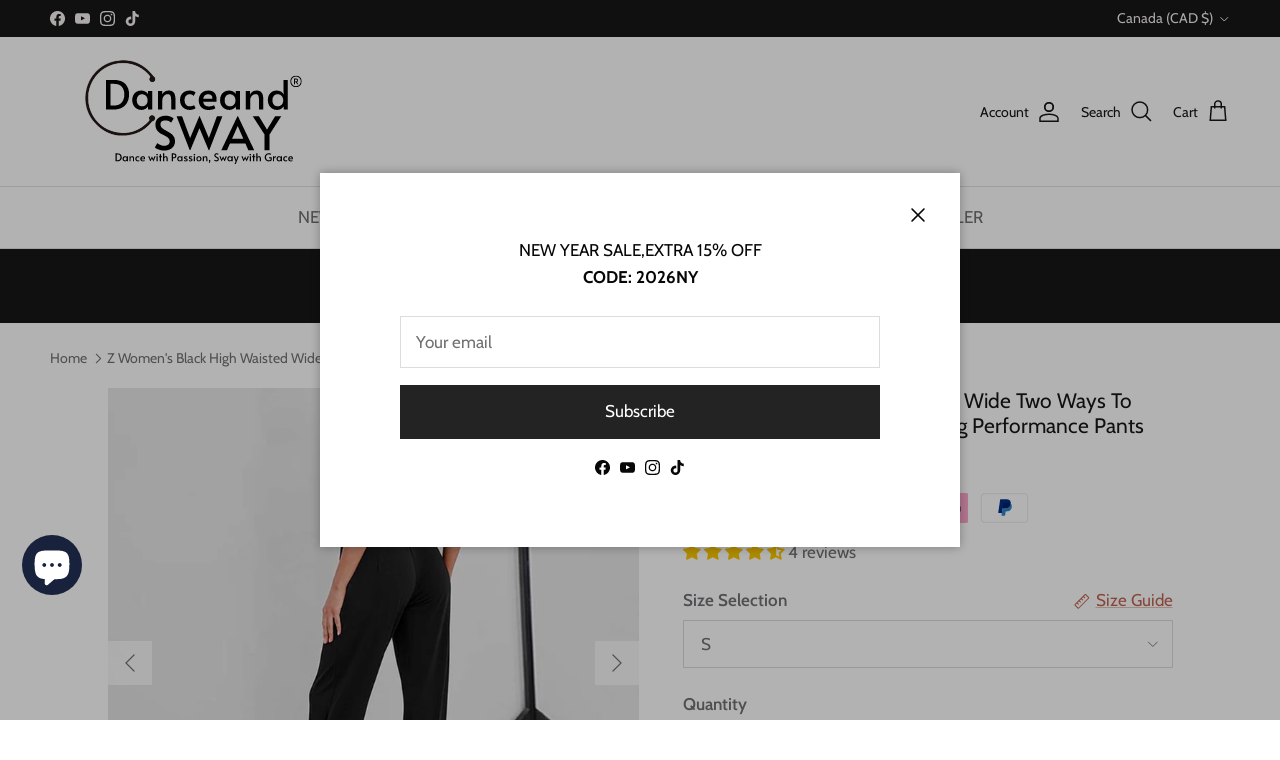

--- FILE ---
content_type: text/css
request_url: https://www.danceandsway.com/cdn/shop/t/20/assets/change.css?v=18906203640234245151735100133
body_size: -600
content:
a[href="/collections/latin-wear-sale"].navigation__link {
    color: red;
}

--- FILE ---
content_type: text/javascript; charset=utf-8
request_url: https://www.danceandsway.com/en-ca/cart/update.js
body_size: 363
content:
{"token":"hWN7nyF4tE1MNi91Ix5fGCuH?key=504cbd3c652c1c4de5c252c4ce0ac3c8","note":null,"attributes":{},"original_total_price":0,"total_price":0,"total_discount":0,"total_weight":0.0,"item_count":0,"items":[],"requires_shipping":false,"currency":"CAD","items_subtotal_price":0,"cart_level_discount_applications":[],"discount_codes":[],"items_changelog":{"added":[]}}

--- FILE ---
content_type: text/javascript; charset=utf-8
request_url: https://www.danceandsway.com/en-ca/cart.js
body_size: -360
content:
{"token":"hWN7nyF4tE1MNi91Ix5fGCuH?key=504cbd3c652c1c4de5c252c4ce0ac3c8","note":"","attributes":{},"original_total_price":0,"total_price":0,"total_discount":0,"total_weight":0.0,"item_count":0,"items":[],"requires_shipping":false,"currency":"CAD","items_subtotal_price":0,"cart_level_discount_applications":[],"discount_codes":[]}

--- FILE ---
content_type: text/javascript; charset=utf-8
request_url: https://www.danceandsway.com/en-ca/cart.js
body_size: -170
content:
{"token":"hWN7nyF4tE1MNi91Ix5fGCuH?key=504cbd3c652c1c4de5c252c4ce0ac3c8","note":"","attributes":{},"original_total_price":0,"total_price":0,"total_discount":0,"total_weight":0.0,"item_count":0,"items":[],"requires_shipping":false,"currency":"CAD","items_subtotal_price":0,"cart_level_discount_applications":[],"discount_codes":[]}